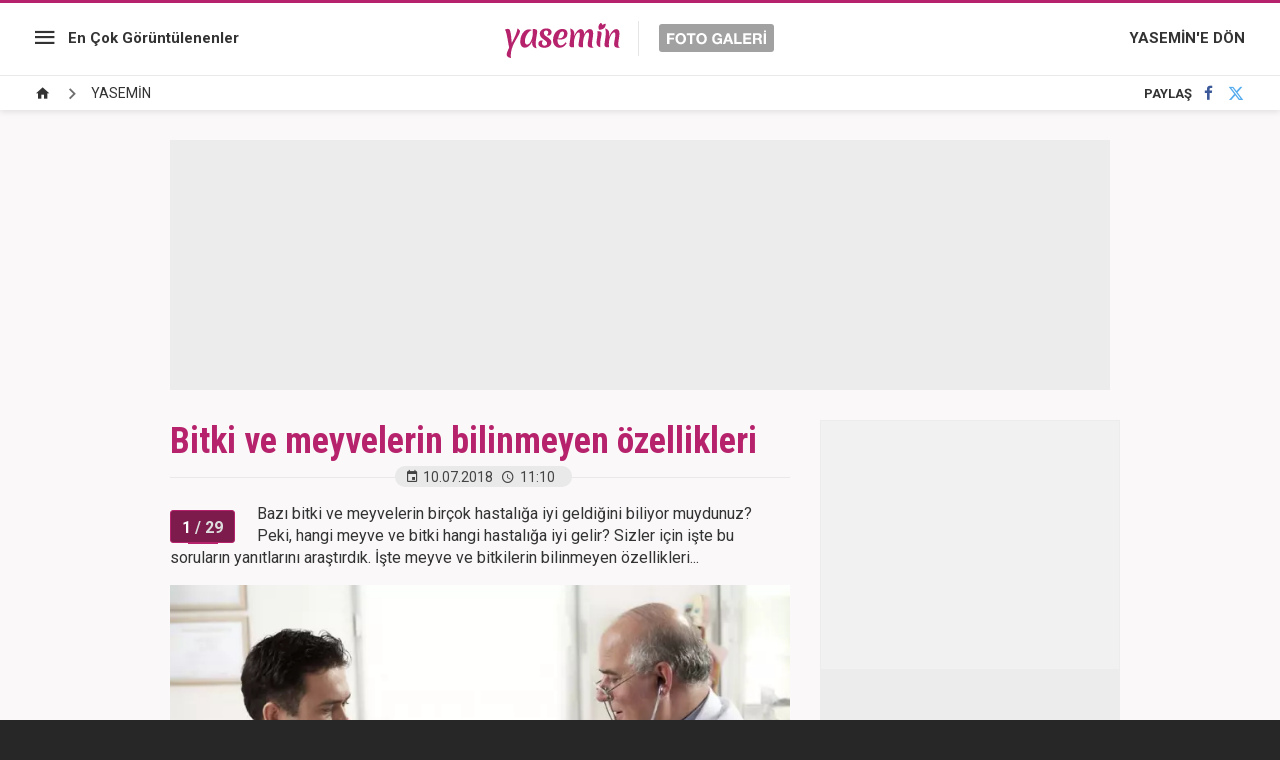

--- FILE ---
content_type: text/html; charset=UTF-8
request_url: https://www.yasemin.com/foto-galeri/43805-bitki-ve-meyvelerin-bilinmeyen-ozellikleri/p1
body_size: 6509
content:
<!doctype html>
<html lang="tr">
<head>

    <title>Bitki ve meyvelerin bilinmeyen özellikleri</title>

    <meta charset="utf-8">
    <meta name="keywords" content="SAĞLIK, SAĞLIK haberleri, KADIN, narın faydaları, dikey2, keten tohumunun faydaları, tar&ccedil;ının faydaları, sarımsağın faydaları, soğanın faydaları, kadın sağlık, Genel sağlık, bitkilerin bilinmeyen &ouml;zellikleri, meyvelerin bilinmeyen &ouml;zellikleri, iştahsızlığa iyi gelen meyveler, iştahsızlığa iyi gelen bitkiler, kabızlığa iyi gelen bitkiler, kabızlığa iyi gelen meyveler, kanser hastalığını azaltan meyveler, aspirin faydaları, kivinin faydaları; zerde&ccedil;alın faydaları, YASEMİN galerileri">
    <meta name="description" content="Bazı bitki ve meyvelerin bir&ccedil;ok hastalığa iyi geldiğini biliyor muydunuz? Peki, hangi meyve ve bitki hangi hastalığa iyi gelir? Sizler i&ccedil;in işte bu...">
    <meta http-equiv="X-UA-Compatible" content="IE=edge, chrome=1">
    <meta name="viewport" content="width=device-width, initial-scale=1, user-scalable=no">

    <meta property="og:site_name" content="Yasemin" />
    <meta property="og:locale" content="tr_TR" />

            <meta property="og:title" content="Bitki ve meyvelerin bilinmeyen &ouml;zellikleri" />
                    <meta property="og:image" content="https://i12.haber7.net//fotogaleri/haber7/album/ZTciE_1487228739_7543.jpg">
    
    <meta name="twitter:site" content="@yasemin">
            <meta name="twitter:url" content="https://www.yasemin.com/foto-galeri/43805-bitki-ve-meyvelerin-bilinmeyen-ozellikleri">
                <meta name="twitter:title" content="Bitki ve meyvelerin bilinmeyen &ouml;zellikleri">
                <meta name="twitter:description" content="Bazı bitki ve meyvelerin bir&ccedil;ok hastalığa iyi geldiğini biliyor muydunuz? Peki, hangi meyve ve bitki hangi hastalığa iyi gelir? Sizler i&ccedil;in işte bu...">
                <meta name="twitter:card" content="summary_large_image">
        <meta name="twitter:image" content="https://i12.haber7.net//fotogaleri/haber7/album/ZTciE_1487228739_7543.jpg">
                <link rel="canonical" href="https://www.yasemin.com/foto-galeri/43805-bitki-ve-meyvelerin-bilinmeyen-ozellikleri" />
        <meta property="og:url" content="https://www.yasemin.com/foto-galeri/43805-bitki-ve-meyvelerin-bilinmeyen-ozellikleri" />
    
    <meta property="twitter:account_id" content="120840897" />

    <!-- CSS -->
    <link rel="stylesheet" href="https://i12.haber7.net/assets/v2/yasemin///new-gallery/css/main.min.css?v1.4">
    <link href='https://fonts.googleapis.com/css?family=Roboto:400,500,700|Roboto+Condensed:400,300,700&subset=latin,latin-ext' rel='stylesheet' type='text/css'>

    <!-- Icons -->
    <link rel="shortcut icon" href="https://i12.haber7.net/assets/v3/yasemin/images/favicon.png">
    <link rel="apple-touch-icon" href="https://i12.haber7.net/assets/v3/yasemin/images/favicon.png">
    <link rel="apple-touch-icon" sizes="72x72" href="https://i12.haber7.net/assets/v3/yasemin/images/favicon.png">
    <link rel="apple-touch-icon" sizes="114x114" href="https://i12.haber7.net/assets/v3/yasemin/images/favicon.png">
    <link rel="bookmark icon" href="https://i12.haber7.net/assets/v3/yasemin/images/favicon.png">

    <script>
        // Define Variables
        var apiUrl          = "https://api.yasemin.com/",
            page_no         = 1,
            total_image     = 29,
            slot_728        = 'https://www.yasemin.com/foto-galeri/c984939/ads/slot-728',
            page_media_url  = "https://www.yasemin.com/foto-galeri/43805-bitki-ve-meyvelerin-bilinmeyen-ozellikleri",
            page_1_url      = "https://www.yasemin.com/foto-galeri/43805-bitki-ve-meyvelerin-bilinmeyen-ozellikleri/p1",
            gallery_id      = '43805',
            gallery_sef     = 'bitki-ve-meyvelerin-bilinmeyen-ozellikleri';

        // DFP Slot Name
        var dfpSlotName_sidebar  = '/324749355/Yasemin_Desktop/FotoGaleri_300x250',
            dfpSlotName_kare_1   = '/324749355/Yasemin_Desktop/Diger_300x250',
            dfpSlotName_kare_2   = '/324749355/Yasemin_Desktop/Diger_300x250_2',
            dfpSlotName_masthead = '/324749355/Yasemin_Desktop/FotoGaleri_Masthead_1',
            dfpSlotName_pageSkin = '/324749355/Yasemin_Desktop/Diger_160x600_Sol';

        
        // Get Page Info
        var currentPage = 1,
            totalImages = 29,
            page_title 	= 'Bitki ve meyvelerin bilinmeyen &ouml;zellikleri';

    </script>

    <link rel="search" type="application/opensearchdescription+xml" href="https://www.yasemin.com/opensearch.xml" title="Yasemin" />
    	<link rel="preload" as="image" href="https://i12.haber7.net//fotogaleri/haber7/album/ZTciE_1487228739_7543.jpg">

    <script async='async' src='https://www.googletagservices.com/tag/js/gpt.js'></script>
    <script>
        var googletag = googletag || {};
        googletag.cmd = googletag.cmd || [];
    </script>

    <script>
        googletag.cmd.push(function() {

            var leftPageSkinMapping = googletag.sizeMapping().addSize([1600, 250], [[300, 600], [160, 600], [120, 600]]).addSize([1350, 250], [[160, 600], [120, 600]]).addSize([1250, 250], [120, 600]).addSize([0, 0], []).build();

            googletag.defineSlot('/324749355/Yasemin_Desktop/FotoGaleri_300x250', [[250, 250], [300, 250]], 'div-sidebar').addService(googletag.pubads());
            googletag.defineSlot('/324749355/Yasemin_Desktop/Diger_300x250', [[250, 250], [300, 250]], 'div-kare-1').addService(googletag.pubads());
            googletag.defineSlot('/324749355/Yasemin_Desktop/Diger_300x250_2', [[250, 250], [300, 250]], 'div-kare-2').addService(googletag.pubads());
            googletag.defineSlot('/324749355/Yasemin_Desktop/FotoGaleri_Masthead_1', [970, 250], 'div-top-masthead').addService(googletag.pubads());
            googletag.defineSlot('/324749355/Yasemin_Mobile/Diger_320x100', [320, 100], 'div-top-mobile-masthead').addService(googletag.pubads());
            googletag.defineSlot('/324749355/Yasemin_Desktop/Diger_160x600_Sol', [160, 600], 'div-sol-pageskin').defineSizeMapping(leftPageSkinMapping).addService(googletag.pubads());

            	var stickySlot = googletag.defineSlot('/324749355,86335799/Yasemin_Mobile/Sticky', [[320, 100], [320, 50]], 'dfp-sticky-mobile').addService(googletag.pubads());

	setInterval(function(){ googletag.pubads().refresh([stickySlot]); },30e3);

            googletag.pubads().collapseEmptyDivs();
            googletag.enableServices();
        });
    </script>

    <!-- Google Analytics -->
    <script async src="https://www.googletagmanager.com/gtag/js?id=G-XTXFNCLBTS"></script>
    <script>
        window.dataLayer = window.dataLayer || [];
        function gtag(){dataLayer.push(arguments);}
        gtag('js', new Date());

        var mainAnalyticsUA = 'G-XTXFNCLBTS';

        gtag('config', mainAnalyticsUA);


        
    </script>
    <!-- Google Analytics -->

    <style>
        @media (min-width: 320px) and (max-width: 991px) {
            .gallery-slider-item img {
                width: 160%;
                margin-left: -16%;
            }
        }
    </style>

</head>
<body class="white-mode">

<!-- /324749355,86335799/Yasemin_Mobile/Sticky -->
<div id="dfp-sticky-mobile" class="visible-sm visible-xs text-center" style="min-width: 320px; min-height: 50px;position: fixed;bottom: 0;left: 0;z-index: 9;background-color: white;width: 100%;">
	<script>
		googletag.cmd.push(function() { googletag.display('dfp-sticky-mobile'); });
	</script>
</div>

<!-- Header -->
<header class="site-header">

	<!-- Left Block -->
	<div class="col-md-4 left-block">

		<!-- Menu -->
		<nav class="site-menu">

			<!-- Icon -->
			<div class="site-menu-icon">
				<i class="zmdi zmdi-menu"></i>
			</div>

			<!-- List -->
			<ul class="site-menu-list">
				<li class="visible-xs">
					<a href="/foto-galeri/" title="En Çok Görüntülenenler">En Çok Görüntülenenler</a>
				</li>
				<li>
					<a href="/guzellik" title="Güzellik">Güzellik</a>
				</li>
				<li>
					<a href="/saglik" title="Sağlık">Sağlık</a>
				</li>
				<li>
					<a href="/yasam" title="Yaşam">Yaşam</a>
				</li>
				<li>
					<a href="/moda" title="Moda">Moda</a>
				</li>
			</ul>
		</nav>

		<!-- Most Popular Link -->
		<a href="/foto-galeri/" title="En Çok Görüntülenenler" class="link hidden-xs">En Çok Görüntülenenler</a>

	</div>

	<!-- Middle Block -->
	<div class="col-md-4 middle-block">

		<!-- Site Logo -->
		<a href="/foto-galeri" title="Yasemin - Foto Galeri" class="site-logo">
			<img src="https://i12.haber7.net/assets/v2/yasemin///new-gallery/images/site-logo.svg" alt="Yasemin Foto Galeri">
		</a>

	</div>

	<!-- Right Block -->
	<div class="col-md-4 right-block">

		<!-- Link -->
		<a href="https://www.yasemin.com/" title="YASEMİN'E DÖN" class="link hidden-xs">YASEMİN'E DÖN</a>

		<a href="https://www.yasemin.com/" class="site-menu-icon visible-xs">
			<i class="zmdi zmdi-home"></i>
		</a>

	</div>

	<!-- Sticky Header -->
	<div class="sticky-header">
		<a href="https://www.yasemin.com/foto-galeri" title="Foto Galeri" class="sticky-header-logo">
			<img alt="Yasemin" src="https://i12.haber7.net/assets/v2/yasemin///new-gallery/images/yasemin-logo.svg" width="110">
		</a>

		<a href="https://www.yasemin.com/" title="Yasemin" class="sticky-header-link">
			YASEMİN'E DÖN <i class="zmdi zmdi-chevron-right"></i>
		</a>
	</div>

</header>

<!-- Breadcrumbs -->
<div class="breadcrumbs">

	<!-- Breadcrumbs - List -->
	<ul itemscope itemtype="https://schema.org/BreadcrumbList">
		<li class="breadcrumbs_item" itemprop="itemListElement" itemscope itemtype="https://schema.org/ListItem">
			<a href="/foto-galeri" title="Foto Galeri Ana sayfa" itemprop="item">
				<span class="hide" itemprop="name">Anasayfa</span>
				<i class="zmdi zmdi-home"></i>
			</a>
			<meta itemprop="position" content="1">
		</li>

					<li class="breadcrumbs_item" itemprop="itemListElement" itemscope itemtype="https://schema.org/ListItem">
				<span><a href="https://www.yasemin.com/foto-galeri/yasemin" rel="v:url" property="v:title" itemprop="item"><span itemprop="name">YASEMİN</span></a></span>
				<meta itemprop="position" content="2">
			</li>
			</ul>

	<!-- Social Button -->
	<div class="social-button">
		<!-- Social Button - Title -->
		<span class="social-button-title">PAYLAŞ</span>

		<!-- Social Button - Facebook -->
		<a href="#" title="Facebook'ta Paylaş" class="js-share-button social-button-item facebook" data-popup-width="550" data-popup-height="300" data-popup-url="https://www.facebook.com/sharer.php?u=https://www.yasemin.com/foto-galeri/43805-bitki-ve-meyvelerin-bilinmeyen-ozellikleri" data-popup-url-extra="">
			<i class="zmdi zmdi-facebook"></i>
		</a>
		<!-- Social Button - Twitter -->
		<a href="#" title="Twitter'da Paylaş" class="js-share-button social-button-item twitter" data-popup-width="550" data-popup-height="300" data-popup-url="https://twitter.com/share?text=" data-popup-url-extra="Bitki ve meyvelerin bilinmeyen özellikleri&url=https://www.yasemin.com/foto-galeri/43805-bitki-ve-meyvelerin-bilinmeyen-ozellikleri">
			<i class="zmdi zmdi-twitter"></i>
		</a>
	</div>
</div>

<!-- Masthead -->
<div class="container mb30" style="margin-top: 15px;">
	<div class="masthead" style="background: #ececec;">
		<div class="content visible-md visible-lg" style="height: 250px;">

			<div id="div-top-masthead">
				<script>
					googletag.cmd.push(function() { googletag.display('div-top-masthead'); });
				</script>
			</div>

		</div>
		<div class="content hidden-md hidden-lg text-center" style="height: 100px;">

			<div id="div-top-mobile-masthead">
				<script>
					googletag.cmd.push(function() { googletag.display('div-top-mobile-masthead'); });
				</script>
			</div>

		</div>
	</div>
</div>

<!-- Main Content -->
<main class="main-content" style="min-height: calc(100vh - 320px)">
	<div class="container">
		<div class="row">

			<div class="col-md-8">

				<!-- Gallery - Header -->
				<header class="gallery-header">

					<!-- Gallery - Title -->
					<h1>Bitki ve meyvelerin bilinmeyen özellikleri</h1>

					<!-- Gallery - Info -->
					<div class="gallery-info">
						<!-- Date -->
						<span class="date">
							<i class="zmdi zmdi-calendar"></i>10.07.2018
						</span>

						<!-- Time -->
						<span class="time">
							<i class="zmdi zmdi-time"></i>11:10
						</span>
						<span class="date viewsCount"></span>
					</div>
				</header>

				<!-- Gallery Default -->
									<div class="gallery-default" style="padding-bottom: 27px; border-bottom: 1px solid #e9e9e9; margin-bottom: 20px;">
						<!-- Gallery Item - Header -->
						<div class="gallery-item-header">
							<!-- Page - Count -->
							<div class="page-count">
								<span class="first">1</span>
								<span class="total"> / 29</span>
							</div>

							<!-- Page - Description -->
							<span class="description">
																	<p>Bazı bitki ve meyvelerin bir&ccedil;ok hastalığa iyi geldiğini biliyor muydunuz? Peki, hangi meyve ve bitki hangi hastalığa iyi gelir? Sizler i&ccedil;in işte bu soruların yanıtlarını araştırdık. İşte meyve ve bitkilerin bilinmeyen &ouml;zellikleri...</p>

															</span>
						</div>

						<!-- Gallery Item - Image -->
						<figure class="gallery-item-figure">
															<img src="https://i12.haber7.net//fotogaleri/haber7/album/ZTciE_1487228739_7543.jpg" alt="&lt;p&gt;Bazı bitki ve meyvelerin bir&ccedil;ok hastalığa iyi geldiğini biliyor muydunuz? Peki, hangi meyve ve bitki hangi hastalığa iyi gelir? Sizler i&ccedil;in işte bu soruların yanıtlarını araştırdık. İşte meyve ve bitkilerin bilinmeyen &ouml;zellikleri...&lt;/p&gt;
">
													</figure>
					</div>
							
								<!-- Gallery Content -->
				<div class="gallery-content" style="min-height: 100vh;">

					<!-- #GalleryItems  -->
					<div class="gallery-item">

						<!-- Gallery Item - Header -->
						<div class="gallery-item-header">
							<!-- Page - Count -->
							<div class="page-count">
								<span class="first">2</span>
								<span class="total"> / 29</span>
							</div>

							<!-- Page - Description -->
							<span class="description">
								<p><strong>KANSER HASTALIĞI</strong></p>

<p><strong>BROKOLİ</strong></p>

<p>Brokoli selenyum, potasyum, k&uuml;k&uuml;rt ve diyet lifi bakımından olduk&ccedil;a zengindir.Aynı zamanda kansere neden olan h&uuml;crelere etki ederek ortadan kalkmasını sağlar. İdrar yolları, kalın bağırsak ve g&ouml;ğ&uuml;s kanserine karşıda koruyucudur. Brokoli &ccedil;iğ ya da buharda pişirilerek t&uuml;ketilebilir.</p>

							</span>
						</div>

						<!-- Gallery Item - Image -->
						<figure class="gallery-item-figure">
							<img src="https://i12.haber7.net//fotogaleri/haber7/album/XHdOZ_1487228741_2194.jpg" alt="&lt;p&gt;&lt;strong&gt;KANSER HASTALIĞI&lt;/strong&gt;&lt;/p&gt;

&lt;p&gt;&lt;strong&gt;BROKOLİ&lt;/strong&gt;&lt;/p&gt;

&lt;p&gt;Brokoli selenyum, potasyum, k&uuml;k&uuml;rt ve diyet lifi bakımından olduk&ccedil;a zengindir.Aynı zamanda kansere neden olan h&uuml;crelere etki ederek ortadan kalkmasını sağlar. İdrar yolları, kalın bağırsak ve g&ouml;ğ&uuml;s kanserine karşıda koruyucudur. Brokoli &ccedil;iğ ya da buharda pişirilerek t&uuml;ketilebilir.&lt;/p&gt;
">
						</figure>

					</div>

				</div>
				
								<!-- Scroller Status / Loading -->
				<div class="scroller-status">
					<div class="loader-ellips infinite-scroll-request">
						<span class="loader-ellips__dot"></span>
						<span class="loader-ellips__dot"></span>
						<span class="loader-ellips__dot"></span>
						<span class="loader-ellips__dot"></span>
					</div>
				</div>

				<input id="totalImage" type="hidden" value="29">

				<a class="pagination__next" href="https://www.yasemin.com/foto-galeri/43805-bitki-ve-meyvelerin-bilinmeyen-ozellikleri/p3" style="display: none;"></a>

							</div>

		</div>
	</div>
</main>

<!-- Gallery Slider -->
<div class="gallery-slider-frame">
	<div class="container">
		<div class="row">

			<div class="col-md-8">

				<div class="gallery-slider">

					<!-- Gallery Name -->
					<div class="gallery-slider-name">
						<i class="zmdi zmdi-collection-folder-image"></i> GALERİLER
					</div>

					<!-- #1 -->
											<div href="https://www.yasemin.com/saglik/haber/3047644-uzmani-uyardi-yanlis-aydinlatma-goz-sagligini-tehdit-ediyor" title="Uzmanı uyardı: Yanlış aydınlatma g&ouml;z sağlığını tehdit ediyor!" class="gallery-slider-pager isActive">1</div>
						<a href="https://www.yasemin.com/saglik/haber/3047644-uzmani-uyardi-yanlis-aydinlatma-goz-sagligini-tehdit-ediyor" title="Uzmanı uyardı: Yanlış aydınlatma g&ouml;z sağlığını tehdit ediyor!" class="gallery-slider-item isActive">
															<img src="https://i12.haber7.net//haber/haber7/photos/2026/04/uzmani_uyardi_yanlis_aydinlatma_goz_sagligini_tehdit_ediyor_1769086038_9253.jpg" alt="Uzmanı uyardı: Yanlış aydınlatma g&ouml;z sağlığını tehdit ediyor!">
														<figcaption>1 - Uzmanı uyardı: Yanlış aydınlatma göz sağlığını tehdit ediyor!</figcaption>
						</a>
											<div href="https://www.yasemin.com/yasam/haber/3047656-murat-unalmisin-aci-gunu-sosyal-medyadan-duyurdu" title="Murat &Uuml;nalmış&#039;ın acı g&uuml;n&uuml;! Sosyal medyadan duyurdu" class="gallery-slider-pager ">2</div>
						<a href="https://www.yasemin.com/yasam/haber/3047656-murat-unalmisin-aci-gunu-sosyal-medyadan-duyurdu" title="Murat &Uuml;nalmış&#039;ın acı g&uuml;n&uuml;! Sosyal medyadan duyurdu" class="gallery-slider-item ">
															<img src="https://i12.haber7.net//haber/haber7/photos/2026/04/murat_unalmis_aci_haberi_duyurdu_1769151416_3957.jpg" alt="Murat &Uuml;nalmış&#039;ın acı g&uuml;n&uuml;! Sosyal medyadan duyurdu">
														<figcaption>2 - Murat Ünalmış'ın acı günü! Sosyal medyadan duyurdu</figcaption>
						</a>
											<div href="https://www.yasemin.com/saglik/haber/3047441-bagirsaklari-motor-gibi-calistiriyor-siskinligi-unutturuyor-ayranin-icine-bir-kasik-ekleyin" title="Bağırsakları motor gibi &ccedil;alıştırıyor şişkinliği unutturuyor: Ayranın i&ccedil;ine bir kaşık ekleyin" class="gallery-slider-pager ">3</div>
						<a href="https://www.yasemin.com/saglik/haber/3047441-bagirsaklari-motor-gibi-calistiriyor-siskinligi-unutturuyor-ayranin-icine-bir-kasik-ekleyin" title="Bağırsakları motor gibi &ccedil;alıştırıyor şişkinliği unutturuyor: Ayranın i&ccedil;ine bir kaşık ekleyin" class="gallery-slider-item ">
															<img src="https://i12.haber7.net//fotogaleri/haber7/album/2026/03/bagirsaklari_motor_gibi_calistiriyor_siskinligi_unutturuyor_ayranin_icine_bir_kasik_ekleyin_1768734120_5354_w750_h415.jpg" alt="Bağırsakları motor gibi &ccedil;alıştırıyor şişkinliği unutturuyor: Ayranın i&ccedil;ine bir kaşık ekleyin">
														<figcaption>3 - Bağırsakları motor gibi çalıştırıyor şişkinliği unutturuyor: Ayranın içine bir kaşık ekleyin</figcaption>
						</a>
											<div href="https://www.yasemin.com/dekorasyon/haber/3047638-yasemin-ergenenin-luks-yeni-evi-cok-begenildi-kirasi-dudak-ucuklatti" title="Yasemin Ergene&#039;nin l&uuml;ks yeni evi &ccedil;ok beğenildi! Kirası dudak u&ccedil;uklattı " class="gallery-slider-pager ">4</div>
						<a href="https://www.yasemin.com/dekorasyon/haber/3047638-yasemin-ergenenin-luks-yeni-evi-cok-begenildi-kirasi-dudak-ucuklatti" title="Yasemin Ergene&#039;nin l&uuml;ks yeni evi &ccedil;ok beğenildi! Kirası dudak u&ccedil;uklattı " class="gallery-slider-item ">
															<img src="https://i12.haber7.net//fotogaleri/haber7/album/2026/04/yasemin_ergenenin_luks_yeni_evi_gundem_oldu_sosyal_medyada_cok_begenildi_1769081437_0512_w750_h415.jpg" alt="Yasemin Ergene&#039;nin l&uuml;ks yeni evi &ccedil;ok beğenildi! Kirası dudak u&ccedil;uklattı ">
														<figcaption>4 - Yasemin Ergene'nin lüks yeni evi çok beğenildi! Kirası dudak uçuklattı </figcaption>
						</a>
											<div href="https://www.yasemin.com/kesfet/haber/3047483-tum-sosyal-medyayi-etkisi-altina-aldi-2026-neden-2016-gibi-hissettiriyor" title="T&uuml;m sosyal medyayı etkisi altına aldı! 2026 neden 2016 gibi hissettiriyor?" class="gallery-slider-pager ">5</div>
						<a href="https://www.yasemin.com/kesfet/haber/3047483-tum-sosyal-medyayi-etkisi-altina-aldi-2026-neden-2016-gibi-hissettiriyor" title="T&uuml;m sosyal medyayı etkisi altına aldı! 2026 neden 2016 gibi hissettiriyor?" class="gallery-slider-item ">
															<img src="https://i12.haber7.net//haber/haber7/photos/2026/04/son_normal_yil_2026_neden_2016_gibi_hissettiriyor_1769074507_9314.jpg" alt="T&uuml;m sosyal medyayı etkisi altına aldı! 2026 neden 2016 gibi hissettiriyor?">
														<figcaption>5 - Tüm sosyal medyayı etkisi altına aldı! 2026 neden 2016 gibi hissettiriyor?</figcaption>
						</a>
											<div href="https://www.yasemin.com/magazin/haber/3047662-cocuktan-al-haberinin-ebrari-yillar-sonra-ortaya-cikti-degisimine-inanamayacaksiniz" title="&Ccedil;ocuktan Al Haberi&#039;nin Ebrar&#039;ı yıllar sonra ortaya &ccedil;ıktı! Değişimine inanamayacaksınız" class="gallery-slider-pager ">6</div>
						<a href="https://www.yasemin.com/magazin/haber/3047662-cocuktan-al-haberinin-ebrari-yillar-sonra-ortaya-cikti-degisimine-inanamayacaksiniz" title="&Ccedil;ocuktan Al Haberi&#039;nin Ebrar&#039;ı yıllar sonra ortaya &ccedil;ıktı! Değişimine inanamayacaksınız" class="gallery-slider-item ">
															<img src="https://i12.haber7.net//fotogaleri/haber7/album/2026/04/cocuktan_al_haberinin_ebrari_yillar_sonra_ortaya_cikti_degisimine_inanamayacaksiniz_1769152668_1851_w750_h415.jpg" alt="&Ccedil;ocuktan Al Haberi&#039;nin Ebrar&#039;ı yıllar sonra ortaya &ccedil;ıktı! Değişimine inanamayacaksınız">
														<figcaption>6 - Çocuktan Al Haberi'nin Ebrar'ı yıllar sonra ortaya çıktı! Değişimine inanamayacaksınız</figcaption>
						</a>
											<div href="https://www.yasemin.com/magazin/haber/3047659-yaprak-dokumunun-ceydasiydi-basak-sayanin-yeni-meslegi-duyanlari-saskina-cevirdi" title="Yaprak D&ouml;k&uuml;m&uuml;&#039;n&uuml;n Ceyda&#039;sıydı! Başak Sayan&#039;ın yeni mesleği duyanları şaşkına &ccedil;evirdi" class="gallery-slider-pager ">7</div>
						<a href="https://www.yasemin.com/magazin/haber/3047659-yaprak-dokumunun-ceydasiydi-basak-sayanin-yeni-meslegi-duyanlari-saskina-cevirdi" title="Yaprak D&ouml;k&uuml;m&uuml;&#039;n&uuml;n Ceyda&#039;sıydı! Başak Sayan&#039;ın yeni mesleği duyanları şaşkına &ccedil;evirdi" class="gallery-slider-item ">
															<img src="https://i12.haber7.net//fotogaleri/haber7/album/2026/04/yaprak_dokumunun_ceydasiydi_basak_sayanin_yeni_meslegi_duyanlari_saskina_cevirdi_1769153901_3435_w750_h415.jpg" alt="Yaprak D&ouml;k&uuml;m&uuml;&#039;n&uuml;n Ceyda&#039;sıydı! Başak Sayan&#039;ın yeni mesleği duyanları şaşkına &ccedil;evirdi">
														<figcaption>7 - Yaprak Dökümü'nün Ceyda'sıydı! Başak Sayan'ın yeni mesleği duyanları şaşkına çevirdi</figcaption>
						</a>
											<div href="https://www.yasemin.com/saglik/haber/3047593-uzmanlar-acikladi-gunde-2-fincan-kahve-icmenin-faydalarina-inanamayacaksiniz" title="Uzmanlar a&ccedil;ıkladı: G&uuml;nde 2 fincan kahve i&ccedil;menin faydalarına inanamayacaksınız!" class="gallery-slider-pager ">8</div>
						<a href="https://www.yasemin.com/saglik/haber/3047593-uzmanlar-acikladi-gunde-2-fincan-kahve-icmenin-faydalarina-inanamayacaksiniz" title="Uzmanlar a&ccedil;ıkladı: G&uuml;nde 2 fincan kahve i&ccedil;menin faydalarına inanamayacaksınız!" class="gallery-slider-item ">
															<img src="https://i12.haber7.net//fotogaleri/haber7/album/2026/04/zhDAK_1769003441_1166_w750_h415.jpg" alt="Uzmanlar a&ccedil;ıkladı: G&uuml;nde 2 fincan kahve i&ccedil;menin faydalarına inanamayacaksınız!">
														<figcaption>8 - Uzmanlar açıkladı: Günde 2 fincan kahve içmenin faydalarına inanamayacaksınız!</figcaption>
						</a>
											<div href="https://www.yasemin.com/medya/haber/3047650-ufuk-ozkan-ile-ilgili-uzen-haber-doktorlardan-aciklama" title="Ufuk &Ouml;zkan ile ilgili &uuml;zen haber! Doktorlardan a&ccedil;ıklama" class="gallery-slider-pager ">9</div>
						<a href="https://www.yasemin.com/medya/haber/3047650-ufuk-ozkan-ile-ilgili-uzen-haber-doktorlardan-aciklama" title="Ufuk &Ouml;zkan ile ilgili &uuml;zen haber! Doktorlardan a&ccedil;ıklama" class="gallery-slider-item ">
															<img src="https://i12.haber7.net//haber/haber7/photos/2026/04/ufuk_ozkan_ile_ilgili_uzen_haber_doktorlardan_aciklama_1769085752_8951.jpg" alt="Ufuk &Ouml;zkan ile ilgili &uuml;zen haber! Doktorlardan a&ccedil;ıklama">
														<figcaption>9 - Ufuk Özkan ile ilgili üzen haber! Doktorlardan açıklama</figcaption>
						</a>
											<div href="https://www.yasemin.com/magazin/haber/3047599-haldun-dormenden-aci-haber-sanat-camiasi-yasa-boguldu" title="Haldun Dormen&#039;den acı haber: Sanat camiası yasa boğuldu!" class="gallery-slider-pager ">10</div>
						<a href="https://www.yasemin.com/magazin/haber/3047599-haldun-dormenden-aci-haber-sanat-camiasi-yasa-boguldu" title="Haldun Dormen&#039;den acı haber: Sanat camiası yasa boğuldu!" class="gallery-slider-item ">
															<img src="https://i12.haber7.net//haber/haber7/photos/2026/04/haldun_dormenden_aci_haber_sanat_camiasi_yasa_boguldu_1769063102_1438.jpg" alt="Haldun Dormen&#039;den acı haber: Sanat camiası yasa boğuldu!">
														<figcaption>10 - Haldun Dormen'den acı haber: Sanat camiası yasa boğuldu!</figcaption>
						</a>
					
				</div>

			</div>

		</div>
	</div>
</div>
<!-- Footer -->
<footer class="site-footer">

    <!-- Logo -->
    <a href="/" title="Yasemin" class="site-footer-logo">
        <img src="https://i12.haber7.net/assets/v2/yasemin///new-gallery/images/footer-logo.svg" alt="Yasemin">
    </a>

    <!-- Copyright Text -->
    <div class="site-footer-copyright">© 2026 Nokta Elektronik Medya A.Ş.</div>

</footer>

<!-- JavaScript -->
<script src="https://i12.haber7.net/assets/v2/yasemin///new-gallery/js/libs/jquery-1.11.3.min.js"></script>
<script src="https://i12.haber7.net/assets/v2/yasemin///new-gallery/js/plugin.min.js"></script>
<script src="https://i12.haber7.net/assets/v2/yasemin///new-gallery/js/main.min.js?v=1.9"></script>

<!-- Hit -->
<script src="//api.yasemin.com/content/hit/gallery/43805"></script>

<!-- Yandex.Metrika counter -->
<script type="text/javascript"> (function(m,e,t,r,i,k,a){m[i]=m[i]||function(){(m[i].a=m[i].a||[]).push(arguments)}; m[i].l=1*new Date();k=e.createElement(t),a=e.getElementsByTagName(t)[0],k.async=1,k.src=r,a.parentNode.insertBefore(k,a)}) (window, document, "script", "https://mc.yandex.ru/metrika/tag.js", "ym"); ym(55934701, "init", { clickmap:true, trackLinks:true, accurateTrackBounce:true }); </script> <noscript><div><img src="https://mc.yandex.ru/watch/14645857" style="position:absolute; left:-9999px;" alt="" /></div></noscript>
<!-- /Yandex.Metrika counter -->

<script type="text/javascript">
    (function(){
        var a=document.getElementsByTagName('script')[0],
            b=document.createElement('script');
        b.async=!0;b.src='//cdn.dimml.io/dimml.js';
        a.parentNode.insertBefore(b,a);
    })();
</script>

</body>
</html>

--- FILE ---
content_type: text/html; charset=utf-8
request_url: https://www.google.com/recaptcha/api2/aframe
body_size: 266
content:
<!DOCTYPE HTML><html><head><meta http-equiv="content-type" content="text/html; charset=UTF-8"></head><body><script nonce="_OJRf-cug7t4v4WlLOi2Bg">/** Anti-fraud and anti-abuse applications only. See google.com/recaptcha */ try{var clients={'sodar':'https://pagead2.googlesyndication.com/pagead/sodar?'};window.addEventListener("message",function(a){try{if(a.source===window.parent){var b=JSON.parse(a.data);var c=clients[b['id']];if(c){var d=document.createElement('img');d.src=c+b['params']+'&rc='+(localStorage.getItem("rc::a")?sessionStorage.getItem("rc::b"):"");window.document.body.appendChild(d);sessionStorage.setItem("rc::e",parseInt(sessionStorage.getItem("rc::e")||0)+1);localStorage.setItem("rc::h",'1769155220293');}}}catch(b){}});window.parent.postMessage("_grecaptcha_ready", "*");}catch(b){}</script></body></html>

--- FILE ---
content_type: application/javascript; charset=utf-8
request_url: https://fundingchoicesmessages.google.com/f/AGSKWxUfqbN6NCrPO-q9QwGjF6DQo7AotJP0QwZSGu4IwTVSwdPpipozrAdZJa3xtHUlztUIMuDpbbys9lJmRh5MJPnUJUT1AJuqrB2H5tc2ff6Ue73oQ7yB7tY2qMVN4VECHX9aF72k2P79qcVBV_hzaIu8AxUcwrQbu2mS2W5IsQPb1K4SX6cfPfLpuCXk/_/blogads._Web_ad._house_ad_/afr.php?/wp-content/plugins/bhcb/lock.js
body_size: -1288
content:
window['b388e1ba-fcd3-43dc-9fa1-e0b44307e161'] = true;

--- FILE ---
content_type: image/svg+xml
request_url: https://i12.haber7.net/assets/v2/yasemin///new-gallery/images/footer-logo.svg
body_size: 5551
content:
<?xml version="1.0" encoding="UTF-8"?>
<svg width="207px" height="63px" viewBox="0 0 207 63" version="1.1" xmlns="http://www.w3.org/2000/svg" xmlns:xlink="http://www.w3.org/1999/xlink">
    <title>yasemin-logo@yekim@1x</title>
    <g id="Page-1" stroke="none" stroke-width="1" fill="none" fill-rule="evenodd">
        <path d="M26.9557741,14.9274655 C26.9557741,16.2471104 26.3906691,18.0286042 25.2604423,20.2720003 C24.1302155,22.5153964 22.7551269,24.9944063 21.1351352,27.7091041 C19.5151434,30.423802 17.895176,33.3175511 16.2751843,36.3904384 C14.6551925,39.4633255 13.280104,42.932054 12.1498771,46.796728 C11.0196504,50.6614021 10.4545455,54.4411851 10.4545455,58.1361906 C10.4545455,59.8328767 10.5864033,61.4541302 10.8501228,63 C7.79851055,62.4344379 5.72645921,61.5955334 4.63390664,60.4832614 C3.54135409,59.3709893 2.995086,58.0607903 2.995086,56.5526248 C2.995086,54.4788972 4.50203244,50.3880597 7.51597052,44.2799896 C6.95085714,41.9423329 6.25389441,38.2756607 5.42506144,33.2798626 C4.59622846,28.2840644 3.75798951,23.9387278 2.91031942,20.2437223 C2.06264934,16.5487168 1.09255256,13.7963562 0,11.9865576 C2.07208244,11.0062501 3.72972352,10.5161037 4.97297298,10.5161037 C6.21622245,10.5161037 7.15806396,10.7988804 7.79852581,11.3644425 C8.43898766,11.9300045 8.97583732,13.0516858 9.40909093,14.7295198 C9.84234452,16.407354 10.1531522,17.7929602 10.3415233,18.8863801 C10.8689626,22.5059773 11.1326781,24.5231184 11.1326781,24.9378639 C11.1326781,25.3526094 11.2833728,27.0398443 11.5847666,29.9996189 C11.8861604,32.9593938 12.1122023,34.9105536 12.2628993,35.853157 C18.9689116,22.8452298 22.3218674,14.1545565 22.3218674,9.78087667 C25.4111538,11.3644504 26.9557741,13.0799629 26.9557741,14.9274655 Z M36.8692023,37.2051207 C37.5321847,38.3400239 38.4698168,38.9074672 39.6821271,38.9074672 C41.4627079,38.9074672 43.1580226,37.8495223 44.7681221,35.7336006 C46.3782218,33.617679 47.6662822,30.9054929 48.6323418,27.596961 C49.5984017,24.2884288 50.0814243,21.1434471 50.0814243,18.1619211 C50.0814243,15.1803951 49.9677718,12.7663571 49.7404637,10.9197346 C50.8770046,10.842792 51.6725713,10.8043214 52.1271877,10.8043214 C54.0593072,10.8043214 55.5178461,11.1697932 56.5028482,11.900748 C57.4878504,12.6317027 57.9803441,13.9397073 57.9803441,15.8248012 C57.9803441,16.5557558 57.5257345,19.5276195 56.6165019,24.7404809 C55.7072691,29.9533424 55.2526595,34.1274161 55.2526595,37.2628272 C55.2526595,40.3982384 55.8398634,43.1777483 57.0142892,45.6014404 C54.1729368,45.1013134 52.0893098,44.0337509 50.7633455,42.3987204 C49.4373811,40.7636902 48.7744087,38.4073582 48.7744087,35.329654 C48.7744087,34.7910558 48.8501771,33.7523462 49.0017158,32.2134941 C47.9788291,35.8682679 46.1603909,38.8112783 43.5463467,41.0426138 C40.9323028,43.2739493 38.3656531,44.3896005 35.8463207,44.3896005 C33.3269884,44.3896005 31.3001875,43.43745 29.7658572,41.5331205 C28.2315271,39.6287911 27.4643735,36.9262225 27.4643735,33.4253341 C27.4643735,29.9244455 28.0799906,26.5294041 29.3112431,23.2401077 C30.5424959,19.9508113 32.3893471,17.1616837 34.8518523,14.8726411 C37.3143577,12.5835986 40.0609569,11.4390946 43.0917327,11.4390946 C44.8344288,11.4390946 46.6149828,11.8622726 48.4334482,12.7086413 C44.6070939,14.0936081 41.5574216,16.815412 39.2843398,20.8741343 C37.011258,24.9328567 35.8747341,28.9049591 35.8747341,32.7905607 C35.8747341,34.5987119 36.2062203,36.0702172 36.8692023,37.2051207 L36.8692023,37.2051207 Z M71.1700246,14.5993832 C70.3352714,15.3111023 69.9179011,16.3209587 69.9179011,17.6289831 C69.9179011,18.9370074 70.3637285,20.1680705 71.2553967,21.3222095 C72.1470649,22.4763487 73.2379193,23.4862053 74.5279923,24.3518096 C75.8180655,25.2174139 77.117605,26.1022406 78.4266497,27.0063161 C79.7356946,27.9103918 80.8834631,29.0260428 81.8699896,30.3533028 C82.8565161,31.6805627 83.4066861,33.152068 83.5205161,34.7678627 C83.5205161,37.5377964 82.3442905,39.8652752 79.9918042,41.7503691 C77.6393179,43.6354629 74.7177255,44.5779958 71.2269394,44.5779958 C67.7361531,44.5779958 64.9947889,43.8662873 63.0027642,42.4428492 C61.0107396,41.019411 60.0147421,39.384405 60.0147421,37.5377825 C60.0147421,35.6911601 60.5743977,34.2004194 61.6937259,33.065516 C62.813054,31.9306126 64.2074505,31.3631693 65.8769569,31.3631693 C66.7496534,31.3631693 67.5654227,31.5170523 68.3242893,31.8248228 C67.1101028,33.132847 66.5030187,34.5177931 66.5030187,35.9797026 C66.5030187,37.4416121 66.9014177,38.6149692 67.6982275,39.4998093 C68.4950374,40.3846492 69.5764061,40.8270625 70.9423658,40.8270625 C72.3083256,40.8270625 73.4560941,40.4712082 74.3857056,39.7594891 C75.3153171,39.0477701 75.780116,38.1244726 75.780116,36.9895693 C75.780116,35.8546659 75.4576025,34.8448092 74.8125659,33.9599694 C74.1675294,33.0751293 73.3612458,32.2960972 72.3936908,31.6228494 C71.426136,30.9496016 70.3732245,30.1898048 69.2349246,29.3434361 C68.0966248,28.4970675 67.0437133,27.6410937 66.0761584,26.7754896 C65.1086035,25.9098853 64.3023198,24.8134695 63.6572834,23.4862096 C63.0122468,22.1589496 62.6897333,20.7066798 62.6897333,19.1293564 C62.6897333,16.3978939 63.799559,14.1569741 66.0192437,12.4065299 C68.2389283,10.6560856 71.0087497,9.78087667 74.3287909,9.78087667 C77.6488321,9.78087667 80.0771686,10.434879 81.6138734,11.7429032 C83.1505782,13.0509276 83.9189191,14.5801388 83.9189191,16.3305832 C83.9189191,18.0810274 83.3782348,19.571768 82.2968499,20.8028498 C81.215465,22.0339314 79.8210686,22.6494629 78.1136189,22.6494629 C77.2788657,22.6494629 76.3302966,22.4763447 75.2678835,22.130103 C76.1026368,21.3991482 76.7476636,20.5624099 77.2029836,19.619863 C77.6583035,18.6773161 77.8859601,17.7444011 77.8859601,16.8210898 C77.8859601,15.8977785 77.5065325,15.1187463 76.7476659,14.4839698 C75.9887993,13.8491934 75.0781733,13.5318098 74.01576,13.5318098 C72.9533468,13.5318098 72.0047779,13.887664 71.1700246,14.5993832 L71.1700246,14.5993832 Z M99.8477764,29.687913 C98.070392,29.687913 96.3300624,29.4787311 94.6267357,29.0603615 C94.5897068,29.4406976 94.5711927,30.0302096 94.5711927,30.8289154 C94.5711927,33.9857048 95.1451311,36.3627697 96.2930253,37.9601811 C97.4409194,39.5575926 98.8109661,40.3562865 100.403206,40.3562865 C101.995447,40.3562865 103.513606,39.861857 104.957732,38.8729832 C106.401856,37.8841094 107.660818,36.51492 108.734655,34.7653741 C110.067693,35.069643 110.734202,35.7732541 110.734202,36.8762287 C107.475663,42.0107657 103.272953,44.5779958 98.1259438,44.5779958 C95.0155211,44.5779958 92.2939419,43.3514303 89.9611248,40.8982626 C87.6283077,38.445095 86.4619166,35.0316299 86.4619166,30.657765 C86.4619166,27.3868748 87.0728834,24.2776741 88.2948351,21.3300694 C89.516787,18.3824649 91.4607721,15.891301 94.1268488,13.8565031 C96.7929254,11.8217051 99.7459314,10.8043214 102.985955,10.8043214 C106.225979,10.8043214 108.605046,11.5649821 110.123229,13.0863263 C111.641412,14.6076706 112.400491,16.604405 112.400491,19.0765895 C112.400491,22.6517486 111.187815,25.3140612 108.762426,27.0636071 C106.337036,28.8131531 103.365516,29.687913 99.8477764,29.687913 L99.8477764,29.687913 Z M103.366714,15.3137593 C101.424822,15.3137593 99.7875648,16.5205095 98.4548935,18.9340467 C97.1222222,21.3475838 96.2464799,24.2782635 95.8276404,27.7261736 L96.6843534,27.7261736 C99.9969933,27.7261736 102.44336,26.864209 104.023528,25.1402539 C105.603695,23.4162989 106.393766,21.3475838 106.393766,18.9340467 C106.393766,17.9379839 106.136756,17.0855967 105.622725,16.3768596 C105.108695,15.6681225 104.356699,15.3137593 103.366714,15.3137593 L103.366714,15.3137593 Z M140.680593,43.7265165 C139.476573,43.8022039 138.686447,43.840047 138.310191,43.840047 C136.203157,43.840047 134.679342,43.4710763 133.738702,42.733124 C132.798062,41.9951717 132.327749,40.9071812 132.327749,39.4691201 C132.327749,38.0310592 132.732218,35.0698331 133.541168,30.5853533 C134.350119,26.1008733 134.754588,22.6949903 134.754588,20.3676022 C134.754588,18.0402138 134.002088,16.8765371 132.497062,16.8765371 C131.669299,16.8765371 130.766298,17.3779589 129.788033,18.3808171 C128.809766,19.3836756 127.887953,20.7460287 127.022563,22.4679175 C126.157174,24.1898065 125.432892,26.3941696 124.849695,29.0810731 C124.266498,31.7679768 123.974904,34.3507713 123.974904,36.8295345 C123.974904,39.3082975 124.087778,41.6072685 124.313533,43.7265165 C123.109513,43.8022039 122.319387,43.840047 121.94313,43.840047 C119.836096,43.840047 118.312282,43.4710763 117.371642,42.733124 C116.431001,41.9951717 115.960688,40.7558087 115.960688,39.0149978 C115.960688,38.598717 116.346345,35.7794028 117.11767,30.5569706 C117.888995,25.3345382 118.274652,21.2001748 118.274652,18.153756 C118.274652,15.1073372 117.954838,12.3164053 117.315203,9.78087667 C120.099499,10.651282 122.037189,11.9001058 123.128332,13.5273853 C124.219474,15.154665 124.765038,17.1603517 124.765038,19.5445054 C124.765038,20.7555042 124.63335,22.2881516 124.369971,24.1424935 C125.649242,20.3581222 127.427025,17.2171413 129.703375,14.7194564 C131.979724,12.2217714 134.18079,10.9729476 136.306637,10.9729476 C138.432485,10.9729476 139.975112,11.7676536 140.934565,13.3570895 C141.894019,14.9465254 142.373737,17.2360356 142.373737,20.2256888 C143.80351,17.463098 145.4402,15.2303524 147.283855,13.5273853 C149.12751,11.8244183 150.820637,10.9729476 152.363288,10.9729476 C154.65845,10.9729476 156.285734,11.6635849 157.245186,13.0448804 C158.204639,14.4261759 158.684359,16.2994115 158.684359,18.6646436 C158.684359,21.0298756 158.317515,24.3506115 157.583815,28.6269509 C156.850116,32.9032903 156.483272,36.015889 156.483272,37.9648401 C156.483272,39.9137913 156.727834,41.3329092 157.216968,42.2222363 C157.706101,43.1115637 158.533852,43.8778873 159.700246,44.5212303 C159.211114,44.5590741 158.515049,44.5779958 157.612035,44.5779958 C154.451483,44.5779958 152.203386,44.0860348 150.867677,43.1020984 C149.531969,42.1181618 148.864123,40.3962987 148.864123,37.9364575 C148.864123,36.5362401 149.240374,33.8020729 149.992885,29.733874 C150.745399,25.665675 151.121649,22.6287626 151.121649,20.6230458 C151.121649,18.1253609 150.369148,16.8765371 148.864123,16.8765371 C147.735355,16.8765371 146.521947,17.6996255 145.223863,19.345827 C143.92578,20.9920285 142.787622,23.4707543 141.809355,26.7820791 C140.83109,30.093404 140.341964,33.7358066 140.341964,37.7093963 C140.341964,39.601582 140.45484,41.6072685 140.680593,43.7265165 L140.680593,43.7265165 Z M171.275373,37.8280529 C171.257422,40.7831643 171.463851,42.691978 171.894667,43.5545511 C169.094364,42.915608 167.209573,41.9492212 166.240237,40.6553615 C165.270902,39.3615019 164.78624,37.4686617 164.78624,34.976784 C164.78624,33.6350036 165.073447,31.2070565 165.647868,27.69287 C166.22229,24.1786833 166.509496,21.4472429 166.509496,19.4984667 C166.509496,17.5496905 166.401794,16.0481969 166.186385,14.993941 C166.976214,14.9300466 167.71218,14.8981 168.394306,14.8981 C170.476583,14.8981 171.921588,15.20958 172.729368,15.8325495 C173.537148,16.4555189 173.941033,17.5177459 173.941033,19.0192619 C173.941033,19.4984692 173.501248,22.0142696 172.621665,26.5667385 C171.742083,31.1192075 171.293323,34.8729414 171.275373,37.8280529 L171.275373,37.8280529 Z M206.004913,18.6646436 C206.004913,21.0298756 205.645581,24.3506115 204.926905,28.6269509 C204.208227,32.9032903 203.848895,36.015889 203.848895,37.9648401 C203.848895,39.9137913 204.08845,41.3329092 204.567568,42.2222363 C205.046685,43.1115637 205.857488,43.8778873 207,44.5212303 C206.520881,44.5590741 205.839071,44.5779958 204.954546,44.5779958 C201.858707,44.5779958 199.656641,44.0860348 198.34828,43.1020984 C197.039919,42.1181618 196.38575,40.3962987 196.38575,37.9364575 C196.38575,36.5362401 196.754296,33.8020729 197.4914,29.733874 C198.228504,25.665675 198.597052,22.6287626 198.597052,20.6230458 C198.597052,18.1253609 197.859958,16.8765371 196.38575,16.8765371 C195.538079,16.8765371 194.579859,17.3874195 193.511057,18.4091998 C192.442256,19.4309801 191.410325,20.8217156 190.415233,22.5814482 C189.420143,24.3411807 188.590912,26.6023086 187.927519,29.3648996 C187.264125,32.1274905 186.932432,34.8805793 186.932432,37.6242484 C186.932432,40.3679175 187.042997,42.4019865 187.264128,43.7265165 C186.084761,43.8022039 185.310813,43.840047 184.942262,43.840047 C182.841513,43.840047 181.330471,43.4616155 180.409092,42.7047413 C179.487711,41.947867 179.027027,40.6990433 179.027027,38.9582326 C179.027027,38.2013584 179.414001,35.2874363 180.187961,30.2163789 C180.96192,25.1453214 181.348894,21.1055658 181.348894,18.0969907 C181.348894,15.0884157 181.03563,12.3164053 180.409092,9.78087667 C183.099522,10.651282 184.97911,11.8906449 186.047912,13.4990027 C187.116713,15.1073605 187.651106,16.942753 187.651106,19.0052352 C187.651106,21.0677177 187.429978,23.4612965 186.987715,26.1860437 C188.203937,21.9475479 190.12038,18.3524492 192.737101,15.4006398 C195.353822,12.4488302 197.749375,10.9729476 199.923832,10.9729476 C202.098291,10.9729476 203.6554,11.6635849 204.59521,13.0448804 C205.535017,14.4261759 206.004913,16.2994115 206.004913,18.6646436 L206.004913,18.6646436 Z M178.23466,9.41435503 C175.289832,12.1529618 169.441633,12.2522989 169.441633,12.2522989 C169.441633,12.2522989 166.364013,7.20491637 170.033978,1.94950498 C173.703943,-3.30590641 175.272696,3.72869262 175.272696,3.72869262 C175.272696,3.72869262 177.924724,1.53342938 180.459116,1.39979203 C181.788705,1.32968338 181.484496,6.39209958 178.23466,9.41435503 Z" id="yasemin-logo@yekim" fill="#959595" fill-rule="nonzero"></path>
    </g>
</svg>

--- FILE ---
content_type: application/javascript; charset=utf-8
request_url: https://fundingchoicesmessages.google.com/f/AGSKWxUkBr4oTYGwAQam6Zpls9xHT2BgZNqmdiftNJc8t_8h_RV3B92puddzLignWYLmrS3MNYxNJ6GFJCwIcSEjLTd4sh-rwiRtJTh2Zjhwe-iGL0Cjd-6Rd8Oknsp7Z6sOPpZhoQfPww==?fccs=W251bGwsbnVsbCxudWxsLG51bGwsbnVsbCxudWxsLFsxNzY5MTU1MjIwLDI0ODAwMDAwMF0sbnVsbCxudWxsLG51bGwsW251bGwsWzcsNiw5XSxudWxsLDIsbnVsbCwiZW4iLG51bGwsbnVsbCxudWxsLG51bGwsbnVsbCwxXSwiaHR0cHM6Ly93d3cueWFzZW1pbi5jb20vZm90by1nYWxlcmkvNDM4MDUtYml0a2ktdmUtbWV5dmVsZXJpbi1iaWxpbm1leWVuLW96ZWxsaWtsZXJpL3AxIixudWxsLFtbOCwiazYxUEJqbWs2TzAiXSxbOSwiZW4tVVMiXSxbMTksIjIiXSxbMTcsIlswXSJdLFsyNCwiIl0sWzI1LCJbWzMxMDYxNjkwXV0iXSxbMjksImZhbHNlIl1dXQ
body_size: 214
content:
if (typeof __googlefc.fcKernelManager.run === 'function') {"use strict";this.default_ContributorServingResponseClientJs=this.default_ContributorServingResponseClientJs||{};(function(_){var window=this;
try{
var qp=function(a){this.A=_.t(a)};_.u(qp,_.J);var rp=function(a){this.A=_.t(a)};_.u(rp,_.J);rp.prototype.getWhitelistStatus=function(){return _.F(this,2)};var sp=function(a){this.A=_.t(a)};_.u(sp,_.J);var tp=_.ed(sp),up=function(a,b,c){this.B=a;this.j=_.A(b,qp,1);this.l=_.A(b,_.Pk,3);this.F=_.A(b,rp,4);a=this.B.location.hostname;this.D=_.Fg(this.j,2)&&_.O(this.j,2)!==""?_.O(this.j,2):a;a=new _.Qg(_.Qk(this.l));this.C=new _.dh(_.q.document,this.D,a);this.console=null;this.o=new _.mp(this.B,c,a)};
up.prototype.run=function(){if(_.O(this.j,3)){var a=this.C,b=_.O(this.j,3),c=_.fh(a),d=new _.Wg;b=_.hg(d,1,b);c=_.C(c,1,b);_.jh(a,c)}else _.gh(this.C,"FCNEC");_.op(this.o,_.A(this.l,_.De,1),this.l.getDefaultConsentRevocationText(),this.l.getDefaultConsentRevocationCloseText(),this.l.getDefaultConsentRevocationAttestationText(),this.D);_.pp(this.o,_.F(this.F,1),this.F.getWhitelistStatus());var e;a=(e=this.B.googlefc)==null?void 0:e.__executeManualDeployment;a!==void 0&&typeof a==="function"&&_.To(this.o.G,
"manualDeploymentApi")};var vp=function(){};vp.prototype.run=function(a,b,c){var d;return _.v(function(e){d=tp(b);(new up(a,d,c)).run();return e.return({})})};_.Tk(7,new vp);
}catch(e){_._DumpException(e)}
}).call(this,this.default_ContributorServingResponseClientJs);
// Google Inc.

//# sourceURL=/_/mss/boq-content-ads-contributor/_/js/k=boq-content-ads-contributor.ContributorServingResponseClientJs.en_US.k61PBjmk6O0.es5.O/d=1/exm=ad_blocking_detection_executable,kernel_loader,loader_js_executable,web_iab_tcf_v2_signal_executable/ed=1/rs=AJlcJMztj-kAdg6DB63MlSG3pP52LjSptg/m=cookie_refresh_executable
__googlefc.fcKernelManager.run('\x5b\x5b\x5b7,\x22\x5b\x5bnull,\\\x22yasemin.com\\\x22,\\\x22AKsRol_2c0fL8R2GU7gNk0dpiJYL4RFLfrmtqKYBBYGjJyq-lKACsJ0vIgAHj7kxzgaA0-ceIEMU1YPyVdw8plTUtOwt4gWrOPRbvFEwPSud-Cy_ICXdU-K0bFa6ZCIobt2skJPFdFBI3-1A-tSqyutcjUhL4cbSkw\\\\u003d\\\\u003d\\\x22\x5d,null,\x5b\x5bnull,null,null,\\\x22https:\/\/fundingchoicesmessages.google.com\/f\/AGSKWxV5c-WkSoSNwOLZ3Jm0Yd5xklShmQSgsKCTfEkG-wLauONN4XorvNYBzkfqfv5jHZfCubvrpGI9QzQb3JWW5BVzyJ5RL4GCsTtwQn4RBFl-1nvDWBFCI6Dw6TAxCmYQe6hoxi7aJg\\\\u003d\\\\u003d\\\x22\x5d,null,null,\x5bnull,null,null,\\\x22https:\/\/fundingchoicesmessages.google.com\/el\/AGSKWxVi_nPCpkZc89Mdkj7QTcwROrBxuL0ybSs5UoV-rfVaLT66R_SdVMxBo3oBFB2G2vA7V-yM3ERrFmWbUvVKNbttcPPuf7FFXBjVNvVbITDUYXgkYfphGlzP01oTuBHGdvVc8g5stQ\\\\u003d\\\\u003d\\\x22\x5d,null,\x5bnull,\x5b7,6,9\x5d,null,2,null,\\\x22en\\\x22,null,null,null,null,null,1\x5d,null,\\\x22Privacy and cookie settings\\\x22,\\\x22Close\\\x22,null,null,null,\\\x22Managed by Google. Complies with IAB TCF. CMP ID: 300\\\x22\x5d,\x5b3,1\x5d\x5d\x22\x5d\x5d,\x5bnull,null,null,\x22https:\/\/fundingchoicesmessages.google.com\/f\/AGSKWxUueBhmFlwTDz4yjgYmQXpXkhp5r84_VqTIY9-PvTQlH8-ip6KOlzR-yv45__SL1bxQ9n4VIVrhPXjhW1F6dbhk3Z-2Ef9wXqCa6f18H6G4Jff5NYyysVBIUCE4fA0mlvYdFm3FLw\\u003d\\u003d\x22\x5d\x5d');}